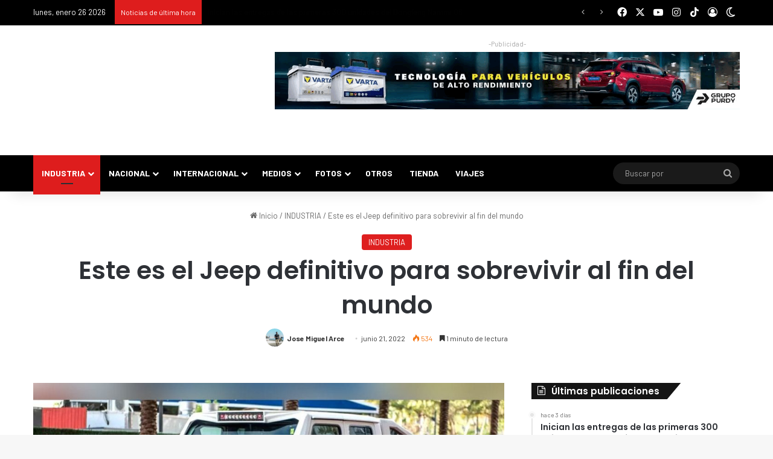

--- FILE ---
content_type: text/html; charset=UTF-8
request_url: https://puromotor.com/wp-admin/admin-ajax.php?postviews_id=666017&action=tie_postviews&_=1769441952232
body_size: -310
content:
<span class="tie-icon-fire" aria-hidden="true"></span> 534</span>

--- FILE ---
content_type: text/html; charset=utf-8
request_url: https://accounts.google.com/o/oauth2/postmessageRelay?parent=https%3A%2F%2Fpuromotor.com&jsh=m%3B%2F_%2Fscs%2Fabc-static%2F_%2Fjs%2Fk%3Dgapi.lb.en.2kN9-TZiXrM.O%2Fd%3D1%2Frs%3DAHpOoo_B4hu0FeWRuWHfxnZ3V0WubwN7Qw%2Fm%3D__features__
body_size: 161
content:
<!DOCTYPE html><html><head><title></title><meta http-equiv="content-type" content="text/html; charset=utf-8"><meta http-equiv="X-UA-Compatible" content="IE=edge"><meta name="viewport" content="width=device-width, initial-scale=1, minimum-scale=1, maximum-scale=1, user-scalable=0"><script src='https://ssl.gstatic.com/accounts/o/2580342461-postmessagerelay.js' nonce="gPp1p_Mr4Bo0Y7VjLDkPOA"></script></head><body><script type="text/javascript" src="https://apis.google.com/js/rpc:shindig_random.js?onload=init" nonce="gPp1p_Mr4Bo0Y7VjLDkPOA"></script></body></html>

--- FILE ---
content_type: text/css
request_url: https://puromotor.com/wp-content/cache/background-css/1/puromotor.com/wp-content/cache/min/1/wp-content/plugins/gallery-bank-pro-edition/assets/css/gallery-bank.css?ver=1769219929&wpr_t=1769420351
body_size: 1769
content:
.add_social_icons{top:35%;right:-50px;position:absolute;z-index:99999}.thumbs-fluid-layout{width:99%;margin-top:1%;*zoom:1}.thumbs-fluid-layout:before,.thumbs-fluid-layout:after{display:table;line-height:0;content:""}.thumbs-fluid-layout:after{clear:both}div.gallery-bank-hover-details{display:inline-block!important;overflow:hidden;position:relative;transition:all 1s;-moz-transition:all 1s;-webkit-transition:all 1s;-o-transition:all 1s}div.gallery-bank-hover-details:hover{-webkit-box-shadow:0 0 15px 2px rgba(0,0,0,.3);box-shadow:0 0 15px 2px rgba(0,0,0,.3)}div.gallery-bank-hover-details>div{transition:all 1s;-moz-transition:all 1s;-webkit-transition:all 1s;-o-transition:all 1s}div.gallery-bank-hover-details:hover>div{transform:scale(1.2);-ms-transform:scale(1.2);-webkit-transform:scale(1.2);-o-transform:scale(1.2);-moz-transform:scale(1.2)}div.gallery-bank-hover-details .gallery-bank-image-details{opacity:0;position:absolute;top:0;left:0;width:100%;height:100%;background-color:rgba(0,0,0,.3);transition:all .5s;-moz-transition:all .5s;-webkit-transition:all .5s;-o-transition:all .5s;cursor:pointer}div.gallery-bank-hover-details .gallery-bank-album-detail{opacity:0;position:absolute;top:0;left:0;width:100%;height:100%;background:var(--wpr-bg-e2eda687-e744-475b-a8b5-c7b0d2262b80) no-repeat center rgba(24,24,24,.3);background-color:rgba(0,0,0,.4);transition:all .5s;-moz-transition:all .5s;-webkit-transition:all .5s;-o-transition:all .5s;cursor:pointer}div.gallery-bank-hover-details:hover .gallery-bank-album-detail{opacity:1}.gb-album-title{font-family:"Open Sans",Helvetica,Arial,Verdana,sans-serif;font-size:18px;font-style:normal;font-variant:normal;font-weight:700}div.gallery-bank-hover-details:hover .gallery-bank-image-details{opacity:1}.gallery-bank-image-details h2{margin:0 auto 0 auto;color:#FFF;padding:0}.gallery-bank-image-details p{display:table;margin:0 auto 0 auto;color:#FFF;padding:0}.shutter-gb-img-wrap{overflow:hidden;position:relative;display:inline-block;padding:0 5px 0 0}.gb_overlay{position:relative;overflow:hidden;display:inline-block}.gb_overlay div{border:none}.gb_overlay .overlay_text{position:absolute;top:0;width:100%;height:100%;background-repeat:no-repeat;background-position:center center;-ms-filter:"progid:DXImageTransform.Microsoft.Alpha(Opacity=0)";filter:alpha(opacity=0);opacity:0;-webkit-transition:opacity .4s ease-in;-moz-transition:opacity .4s ease-in;-o-transition:opacity .4s ease-in;-ms-transition:opacity .4s ease-in;transition:opacity .4s ease-in;background-color:rgba(0,0,0,.4)}.gb_overlay:hover .overlay_text{-ms-filter:"progid:DXImageTransform.Microsoft.Alpha(Opacity=100)";filter:alpha(opacity=100);opacity:1}.gb_overlay .overlay_zoom{position:absolute;top:0;width:100%;height:100%;background-repeat:no-repeat;background-image:var(--wpr-bg-a3c89861-4f45-4d91-8fc5-e28282fb0a6a);background-position:center center;-ms-filter:"progid:DXImageTransform.Microsoft.Alpha(Opacity=0)";filter:alpha(opacity=0);opacity:0;-webkit-transition:opacity .4s ease-in;-moz-transition:opacity .4s ease-in;-o-transition:opacity .4s ease-in;-ms-transition:opacity .4s ease-in;transition:opacity .4s ease-in;background-color:rgba(0,0,0,.7)}.gb_overlay:hover .overlay_zoom{-ms-filter:"progid:DXImageTransform.Microsoft.Alpha(Opacity=100)";filter:alpha(opacity=100);opacity:1}.bottom_overlay{position:relative;display:inline-block}.bottom_overlay .filmstrip_description_black{position:absolute;width:100%;text-align:left;bottom:0;-ms-filter:"progid:DXImageTransform.Microsoft.Alpha(Opacity=0)";filter:alpha(opacity=0);opacity:0;-webkit-transition:opacity 0.4s;-moz-transition:opacity 0.4s;-o-transition:opacity 0.4s;-ms-transition:opacity 0.4s;transition:opacity 0.4s}.bottom_overlay .filmstrip_description_black{background:#000;background:rgba(0,0,0,.7)}.bottom_overlay .filmstrip_description_black{-ms-filter:"progid:DXImageTransform.Microsoft.Alpha(Opacity=100)";filter:alpha(opacity=100);opacity:1}.gb_lightbox_overlay{display:none;position:fixed;top:0%;left:0%;width:100%;height:100%;background-color:#000;z-index:1001;-moz-opacity:.8;opacity:.80;filter:alpha(opacity=80)}.gb_container{display:none;padding:10px;background-color:#fff;z-index:999999;position:fixed}.gb_image_holder{display:inline-block}.gb_image_holder #imgFull{max-width:700px;max-height:500px}.gb_image_holder #videoFull{max-width:700px;max-height:500px}.gb_social_icons_holder{padding:10px 10px 0 10px;vertical-align:top}.gb_content_holder{display:none;width:345px;padding-left:10px;vertical-align:top;overflow:auto}.gb_social_div{margin-left:0px!important;margin-bottom:0px!important}.gb_content_holder ul{display:none}.gb_content_holder .gb-facebook-comments{display:none}.gb_linked_in{height:23px;margin-right:10px;cursor:pointer}.gb_close_lightbox{position:absolute;top:-22px;right:-22px;width:30px;height:30px;background:transparent var(--wpr-bg-6f6672de-1b29-4088-9e63-8ba316898018) -40px 0;cursor:pointer;z-index:1103}a.gb_lightbox_prev,a.gb_lightbox_next{background:var(--wpr-bg-21b7c144-1b3e-4b5a-9191-25c35b2227a8) no-repeat transparent;width:45px;height:50px;position:absolute;vertical-align:middle!important;display:inline-block;top:45%;cursor:pointer}a.gb_lightbox_prev{left:-43px;background-position:0 -50px}a.gb_lightbox_next{right:-43px;background-position:-50px -50px}#dvLoading{background:#000 var(--wpr-bg-237af060-c0d5-42b3-951b-20e18d3d902d) no-repeat center center;height:100px;width:100px;position:fixed;z-index:1000;left:50%;top:50%;margin:-25px 0 0 -25px}.gb_image_holder iframe,.gb_image_holder img{margin-bottom:0px!important}.tooltip_tip{position:absolute;z-index:10300;display:block;visibility:visible;padding:5px;font-size:11px;opacity:0;filter:alpha(opacity=0)}.tooltip_tip.in{opacity:.8;filter:alpha(opacity=80)}.tooltip_tip.top{margin-top:-3px}.tooltip_tip.right{margin-left:3px}.tooltip_tip.bottom{margin-top:3px}.tooltip_tip.left{margin-left:-3px}.tooltip_tip-inner{max-width:200px;padding:3px 8px;color:#fff;text-align:center;text-decoration:none;background-color:#202020;-webkit-border-radius:2px;-moz-border-radius:2px;border-radius:2px}.tooltip_tip-arrow{position:absolute;width:0;height:0;border-color:transparent;border-style:solid}.tooltip_tip.top .tooltip_tip-arrow{bottom:0;left:50%;margin-left:-5px;border-width:5px 5px 0;border-top-color:#000}.tooltip_tip.right .tooltip_tip-arrow{top:50%;left:0;margin-top:-5px;border-width:5px 5px 5px 0;border-right-color:#000}.tooltip_tip.left .tooltip_tip-arrow{top:50%;right:0;margin-top:-5px;border-width:5px 0 5px 5px;border-left-color:#000}.tooltip_tip.bottom .tooltip_tip-arrow{top:0;left:50%;margin-left:-5px;border-width:0 5px 5px;border-bottom-color:#000}.gallery-bank-filter-categories,.paginator{float:left}.gallery-bank-filter-categories a,.paginator a{border-left-style:solid;border-left-width:1px}.gallery-bank-filter-categories a:first-child{border-left:0}.page-links,.page-nav,.gallery-bank-filter-categories,.filter-extras{border-style:solid;border-width:1px;border-color:rgba(218,222,225,.8);-webkit-border-radius:8px;-moz-border-radius:8px;-ms-border-radius:8px;-o-border-radius:8px;border-radius:8px;-webkit-box-sizing:border-box;-moz-box-sizing:border-box;-ms-box-sizing:border-box;-o-box-sizing:border-box;box-sizing:border-box}.gallery-bank-filter-categories a,.paginator a{float:left;-webkit-box-sizing:border-box;-moz-box-sizing:border-box;-ms-box-sizing:border-box;-o-box-sizing:border-box;box-sizing:border-box;margin:-1px -1px -1px 0;text-align:center;text-decoration:none}.gallery-bank-filter a{line-height:35px;font-size:12px}.gallery-bank-filter-categories a,.gallery-bank-filter-categories a.act{padding:0 15px 0 14px;line-height:35px;font-size:12px}.gallery-bank-filter a,.gallery-bank-filter .gallery-bank-filter-categories.new-style a:first-child{border-color:rgba(218,222,225,.8)}.gallery-bank-filter .gallery-bank-filter-categories a.act:first-child{-webkit-border-radius-left:8px;-moz-border-radius-left:8px;-ms-border-radius-left:8px;-o-border-radius-left:8px;border-radius:8px;-webkit-border-top-right-radius:0;-moz-border-top-right-radius:0;-ms-border-top-right-radius:0;-o-border-top-right-radius:0;border-top-right-radius:0;-webkit-border-bottom-right-radius:0;-moz-border-bottom-right-radius:0;-ms-border-bottom-right-radius:0;-o-border-bottom-right-radius:0;border-bottom-right-radius:0;border-color:transparent}.gallery-bank-filter .gallery-bank-filter-categories a.act{-webkit-border-top-right-radius:0;-moz-border-top-right-radius:0;-ms-border-top-right-radius:0;-o-border-top-right-radius:0;border-top-right-radius:0;-webkit-border-bottom-right-radius:0;-moz-border-bottom-right-radius:0;-ms-border-bottom-right-radius:0;-o-border-bottom-right-radius:0;border-bottom-right-radius:0;border-color:transparent}.gallery-bank-filter .gallery-bank-filter-categories a.act:last-child{-webkit-border-radius-right:8px;-moz-border-radius-right:8px;-ms-border-radius-right:8px;-o-border-radius-right:8px;border-radius:8px;-webkit-border-top-left-radius:0;-moz-border-top-left-radius:0;-ms-border-top-left-radius:0;-o-border-top-left-radius:0;border-top-left-radius:0;-webkit-border-bottom-left-radius:0;-moz-border-bottom-left-radius:0;-ms-border-bottom-left-radius:0;-o-border-bottom-left-radius:0;border-bottom-left-radius:0;border-color:transparent}.gallery-bank-filter-categories a{color:#000;box-shadow:none!important}.separator-doubled{padding:0;height:0;border:none;border-top:medium double #d5d5d5;color:#333;text-align:center;margin-top:10px;margin-bottom:20px;clear:both}.jp-hidden{display:none!important}